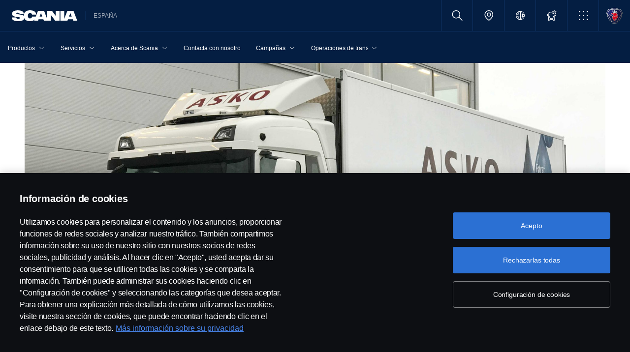

--- FILE ---
content_type: text/html;charset=utf-8
request_url: https://www.scania.com/es/es/home/about-scania/newsroom/news/2020/01_2020/ASKO-scania-hidrogeno.html
body_size: 12396
content:
<!DOCTYPE html>

  <html dir="ltr" lang="es-ES">
    <head>
  <!-- Critical meta tags first - improves initial parsing -->
  <!--<meta http-equiv="X-UA-Compatible" content="IE=edge">-->
  <meta charset="utf-8"/>
  <meta name="viewport" content="width=device-width, initial-scale=1"/>
  <!--<meta http-equiv="content-encoding" content="text/html" />-->


  <!-- Preload critical resources early - improves LCP -->
  <script defer="defer" type="text/javascript" src="/.rum/@adobe/helix-rum-js@%5E2/dist/rum-standalone.js"></script>
<link rel='preload' href='/etc.clientlibs/scania-clientlibs/clientlibs/clientlib-site/resources/fonts/scania-sans/ScaniaSansCY-Regular.woff' as='font' type='font/woff' crossorigin='anonymous'/>
<link rel='preload' href='/etc.clientlibs/scania-clientlibs/clientlibs/clientlib-site/resources/fonts/scania-sans/ScaniaSansCY-Bold.woff' as='font' type='font/woff' crossorigin='anonymous'/>
<link rel='preload' href='/etc.clientlibs/scania-clientlibs/clientlibs/clientlib-site/resources/fonts/scania-sans/ScaniaSansCYHeadline-Regular.woff' as='font' type='font/woff' crossorigin='anonymous'/>
<link rel='preload' href='/etc.clientlibs/scania-clientlibs/clientlibs/clientlib-site/resources/fonts/scania-sans/ScaniaSansCYHeadline-Bold.woff' as='font' type='font/woff' crossorigin='anonymous'/>
<link rel='preload' href='/etc.clientlibs/scania-clientlibs/clientlibs/clientlib-site/resources/fonts/scania-sans/ScaniaSansCYSemiCondensed-Regular.woff' as='font' type='font/woff' crossorigin='anonymous'/>
<link rel='preload' href='/etc.clientlibs/scania-clientlibs/clientlibs/clientlib-site/resources/fonts/scania-sans/ScaniaSansCYSemiCondensed-Bold.woff' as='font' type='font/woff' crossorigin='anonymous'/>
<link rel='preload' href='/etc.clientlibs/scania-clientlibs/clientlibs/clientlib-site/resources/fonts/scania-sans/ScaniaSansCYSemiCondensed-Italic.woff' as='font' type='font/woff' crossorigin='anonymous'/>
<link rel='preload' href='/etc.clientlibs/scania-clientlibs/clientlibs/clientlib-site/resources/fonts/scania-sans/ScaniaSansCYCondensed-Regular.woff' as='font' type='font/woff' crossorigin='anonymous'/>
<link rel='preload' href='/etc.clientlibs/scania-clientlibs/clientlibs/clientlib-site/resources/fonts/scania-sans/ScaniaSansCYCondensed-Bold.woff' as='font' type='font/woff' crossorigin='anonymous'/>
<link rel='preload' href='/etc.clientlibs/scania-clientlibs/clientlibs/clientlib-site/resources/fonts/scania-sans/ScaniaSansCYCondensed-Italic.woff' as='font' type='font/woff' crossorigin='anonymous'/>
<link rel='prefetch' href='/etc.clientlibs/scania-clientlibs/clientlibs/clientlib-site/resources/fonts/icomoon/icomoon.ttf?7i1tjf' as='font' type='font/ttf' crossorigin="anonymous"/>
  

  <!-- Models initialization -->
  
  
  

   <!-- Title and critical meta - improves SEO parsing -->
  <title>El mayorista noruego ASKO incorpora a su flota camiones Scania de hidrógeno en condiciones reales de trabajo | Scania España</title>
  <meta name="description" content="El mayorista noruego ASKO incorpora a su flota camiones Scania de hidrógeno en condiciones reales de trabajo"/>
  <meta name="keywords" content="Noticias"/>
  <meta name="format-detection" content="telephone=no"/>

  <!-- Consolidated robots meta - reduces DOM nodes -->
  
  
    <meta name="robots" content="index, follow"/>
  

  <!-- OpenGraph tags grouped - improves social media parsing -->
  <meta property="og:type" content="website"/>
  <meta property="og:image" content="https://www.scania.com/content/dam/www/market/es/notasdeprensa/ASKOScaniahidrogeno.jpg.transform/Rend_1200X630/image.jpg"/>
  <meta property="og:site_name" content="Scania España"/>
  <meta property="og:title" content="El mayorista noruego ASKO incorpora a su flota camiones Scania de hidrógeno en condiciones reales de trabajo | Scania España"/> 
  <meta name="og:url" content="https://www.scania.com/es/es/home/about-scania/newsroom/news/2020/01_2020/ASKO-scania-hidrogeno.html"/>
  <meta property="og:description" content="El mayorista noruego ASKO incorpora a su flota camiones Scania de hidrógeno en condiciones reales de trabajo"/>     
  
  <!-- Canonical and favicon -->
  <link rel="canonical" href="https://www.scania.com/es/es/home/about-scania/newsroom/news/2020/01_2020/ASKO-scania-hidrogeno.html"/>
  
  
  <!-- Additional meta tags -->
  <meta name="date"/>   
  <meta name="copyright" content="&lt;p>© Copyright Scania 2025 All rights reserved. Scania CV AB (publ), SE-151 87 Södertälje, Sweden, Tel: +46-8-55 38 10 00, Fax: +46-8-55 38 10 37.&lt;/p>
"/>
  <meta name="content-language" content="es-ES"/>
  <meta name="google-site-verification" content="ZsKU-Pe5-ZqUsEn-_vsN2P3GsL4ip5p7KmAGsOixsU0"/>
  <meta name="site" content="Scania España"/>
  <meta name="localised_url" content="https://www.scania.com/es/es/home/about-scania/newsroom/news/2020/01_2020/ASKO-scania-hidrogeno.html"/>
  <meta name="scania_title" content="El mayorista noruego ASKO incorpora a su flota camiones Scania de hidrógeno en condiciones reales de trabajo | Scania España"/>
  <meta name="url" content="https://www.scania.com/es/es/home/about-scania/newsroom/news/2020/01_2020/ASKO-scania-hidrogeno.html"/>

  <!-- Load Japan-specific Load Noto Sans JP fonts with preload -->
  
  
  <!-- Async/defer scripts - prevents render blocking -->
  <script src="https://cdn.cookielaw.org/scripttemplates/otSDKStub.js" data-document-language="true" data-domain-script="9d78e14a-5af5-4fc7-8d13-be82ad0bce2f" async>
  </script>
  <script src="https://assets.adobedtm.com/03cc06ac496b/00ac82b30045/launch-c46eb14ecb7a.min.js" async></script>
  <script src="/etc.clientlibs/scania-clientlibs/clientlibs/clientlib-site/resources/favicon/favicons.js" defer></script>

  <script type="text/javascript">
    function OptanonWrapper() {    
      const tagsH2 = document.querySelectorAll('#onetrust-consent-sdk h2');
      for (let i = 0; i < tagsH2.length; i++) { otReplace(tagsH2[i], "ot-h2"); }
      const tagsH3 = document.querySelectorAll('#onetrust-consent-sdk h3');
      for (let i = 0; i < tagsH3.length; i++) { otReplace(tagsH3[i], "ot-h3"); }
      const tagsH4 = document.querySelectorAll('#onetrust-consent-sdk h4');
      for (let i = 0; i < tagsH4.length; i++) { otReplace(tagsH4[i], "ot-h4"); }
      
      function otReplace(tag, otclass) {
        const parent = tag.parentNode;
        const newDiv = document.createElement("div");        
        if (tag.id) { 
        newDiv.id = tag.id; }
        newDiv.className = tag.className;   
        newDiv.innerHTML = tag.innerHTML;    
        newDiv.classList.add(otclass);
        parent.insertBefore(newDiv, tag);
        parent.removeChild(tag);
      }
    }
  </script>
  <!-- /* <div data-sly-use.analytics="com.scania.cms.models.AnalyticsModel" data-sly-unwrap />*/ -->

  <!-- JSON data scripts -->
  <script id="cookie-model-data" type="application/json">{"nocookieMessage":"Este contenido no está disponible si no habilitas nuestras cookies. Por favor habilita las cookies para poder ver este contenido.","boxTitle":"Configuración de cookies","cookiePageLabel":"Enlace a la política de cookies","cookiePageUrl":"/es/es/home/admin/misc/privacy-statement/cookies.html"}</script>
  <script type="application/ld+json">{"@context":"https://schema.org","@type":"Organization","name":"Scania España","url":"https://www.scania.com/es/es/home/about-scania/newsroom/news/2020/01_2020/ASKO-scania-hidrogeno.html","logo":"https://www.scania.com/content/dam/www/market/es/notasdeprensa/ASKOScaniahidrogeno.jpg.transform/Rend_1200X630/image.jpg","description":"¡Bienvenido! Scania es una empresa mundial con ventas de camiones, autobuses y servicios en más de 100 países. Las unidades de producción de Scania se encuentran situadas en Europa, Sudamérica y Asia.","sameAs":["https://www.facebook.com/scania.hispania","https://www.instagram.com/scaniaspain/","https://www.linkedin.com/company/scaniaspain/","https://www.youtube.com/user/ScaniaGroup"],"areaServed":{"@type":"Country","name":"ES"},"address":{"@type":"PostalAddress","streetAddress":"","addressLocality":"","postalCode":"","addressCountry":"ES"},"contactPoint":{"@type":"ContactPoint","telephone":"+46-8-55 38 10 00","contactType":"customer service"},"parentOrganization":{"@type":"Organization","name":"Scania CV AB","url":"https://scania.com"}}</script>
  
  <!-- FAQ Schema Markup -->
  

  
  <!-- 13. Client libraries and custom headers -->
  
    
    

    

    
    
    

  
  


    
    
    
<link rel="stylesheet" href="/etc.clientlibs/scania-clientlibs/clientlibs/clientlib-dependencies.lc-d41d8cd98f00b204e9800998ecf8427e-lc.min.css" type="text/css">
<script src="/etc.clientlibs/clientlibs/granite/jquery.lc-7842899024219bcbdb5e72c946870b79-lc.min.js"></script>
<script src="/etc.clientlibs/clientlibs/granite/utils.lc-e7bf340a353e643d198b25d0c8ccce47-lc.min.js"></script>
<script src="/etc.clientlibs/clientlibs/granite/jquery/granite.lc-543d214c88dfa6f4a3233b630c82d875-lc.min.js"></script>
<script src="/etc.clientlibs/foundation/clientlibs/jquery.lc-dd9b395c741ce2784096e26619e14910-lc.min.js"></script>
<script src="/etc.clientlibs/scania-clientlibs/clientlibs/clientlib-typeahead.lc-8d13023d200fa5b86e1d791a404dbc0b-lc.min.js"></script>
<script src="/etc.clientlibs/scania-clientlibs/clientlibs/clientlib-dependencies.lc-853272edd6ae1f3527b8980145e6e4b6-lc.min.js"></script>



    
    
<link rel="stylesheet" href="/etc.clientlibs/scania-clientlibs/clientlibs/clientlib-base.lc-6f26db1fc095fcedf1259139a5a75e0d-lc.min.css" type="text/css">



    
    
<link rel="stylesheet" href="/etc.clientlibs/scania-core-app/components/structure/page/clientlibs/site.lc-d41d8cd98f00b204e9800998ecf8427e-lc.min.css" type="text/css">



    
    
<script src="/etc.clientlibs/scania-clientlibs/clientlibs/clientlib-hyphenate.lc-452b6a9439ac5ca1f82950c2ca922e27-lc.min.js"></script>
<script src="/etc.clientlibs/scania-clientlibs/clientlibs/clientlib-base.lc-3072c5822948a403774c2a5f9bfd2ef9-lc.min.js"></script>



    
    



  
</head>

    

    <body class="dynamic-page ">
      <script type="text/javascript">
        if (window.document.documentMode) {
          window.location.href =
            "https://www.scania.com/staticpages/outdated-browser/outdated-browser.html";
        }
        window.ScaniaNS = {};

        window.adobeDataLayer = window.adobeDataLayer || [];
        const siteType =
          "market";
        let country =
          "ES";
        const language =
          "ES";
        let pageName;
        const url = "\/content\/www\/es\/es\/home\/about\u002Dscania\/newsroom\/news\/2020\/01_2020\/ASKO\u002Dscania\u002Dhidrogeno";
        const parts = url.split("/home/");

        if (parts.length <= 1) {
          pageName = "home";
        } else {
          const pageNodes = parts[1].replace(/\//g, ":");
          pageName = "home:" + pageNodes;
        }

        if (siteType === "group") {
          country = "group";
        }

        adobeDataLayer.push({
          event: "pageView",
          pageInfo: {
            pageName: pageName,
            market: country.toLowerCase(),
            language: language.toLowerCase(),
            site: "w3",
          },
        });
      </script>
      
        
      
        
          
        
      
        
      
       
      
      
        



        <!-- s-main-content class is used by csssearch to crawl text in the website -->
<div class="scania-core">
    <div class="root responsivegrid">


<div class="aem-Grid aem-Grid--12 aem-Grid--default--12 ">
    
    



    
<link rel="stylesheet" href="/etc.clientlibs/scania-core-app/components/content/boilerplate/header/clientlibs/site.lc-c962415b0dd00c227fb7dbb420febc4b-lc.min.css" type="text/css">




<div class="cmp-structure-header">
  <div class="header-wrapper" id="header-8f12593d23" data-cmp-data-layer='{"header-8f12593d23":{"@type":"scania-core-app/components/content/boilerplate/header"}}'>
    <div class="skip-link button btn-primary">
      <a href="#skip-to-content" class="cmp-button btn btn-primary cq-dd-linkTo" target="_self" title="Skip to main content" data-analytics="{'eventComponent':'Accessibility', 'eventType':'Button', 'eventLabel':'Skip to main content', 'eventExternal': false}">Skip to main content</a>
    </div>
    
      
        
        


    
<link rel="stylesheet" href="/etc.clientlibs/scania-core-app/components/content/teaser/geoip/clientlibs/site.lc-e03429f1720669db8211119772afb333-lc.min.css" type="text/css">





<div class="cmp-geoip hide false" data-geoIPUrl="/content/www/es/es/home/about-scania/newsroom/news/2020/01_2020/ASKO-scania-hidrogeno.countrycode.get.json">
  <div class="show-flexbox">
    <div class="show-flexbox">

      

      <p class="h3" title="Llevame a scania españa">Llevame a scania españa&nbsp;<span id="geoip-country" class="text-info"></span>.</p>

      <button class="button btn-primary js-close-geoip hide-lg" aria-label="Close location suggestion message" data-analytics="{'eventComponent':'Geo Location','eventType':'Icon','eventLabel':'Close'}">
        <i class="icon icon-cross" aria-hidden="true"></i>
      </button>
    </div>

    <div class="show-flexbox">
      <div class="button-group">

        <div class="button  btn-primary">
          <a href="" class="cmp-button btn btn-primary cq-dd-linkTo" target="_self" id="siteUrl" title="Pareces estar ubicado en" data-analytics="{'eventComponent':'Geo Location','eventType':'Button','eventLabel': 'Pareces estar ubicado en'}">Pareces estar ubicado en</a>
        </div>

        

        <button class="button  btn-primary js-close-geoip close-geoip-icon hide-sm hide-xs" aria-label="Close location suggestion message" data-analytics="{'eventComponent':'Geo Location','eventType':'Icon','eventLabel':'Close'}">
          <i class="icon icon-cross" aria-hidden="true"></i>
        </button>

      </div>
    </div>
  </div>

</div>


    
<script src="/etc.clientlibs/scania-core-app/components/content/teaser/geoip/clientlibs/site.lc-6d531d3ab9add39ec2cbba59e8c5e3df-lc.min.js"></script>



      
    

    
    
	
		




<div class="cq-placeholder" data-emptytext="Promotion Banner Component"></div>
	




    
    <header class="cmp-header">
      
      <div class="header-logo-wrapper default">
        
        
          
            
              <div class="menu-toggle-container">
                <button class="menu-toggle" type="button" aria-label="Menu" aria-controls="js-dynamicMenu" aria-expanded="false">
                  <icon class="menu-toggle__inner icon icon-burger"></icon>
                </button>
              </div>
            
          
        

        
        
          <a class="header-wordmark-logo hide-sm hide-xs" href="/es/es/home.html" title="Scania" target="_self" data-analytics="{'eventComponent':'Header','eventType':'Link','eventLabel':'Scania Wordmark Logo','eventExternal':false}">
            <img class="img-wordmark-logo" src="/etc.clientlibs/scania-clientlibs/clientlibs/clientlib-site/resources/logotype/1.0.0/scania_wordmark/scania-wordmark-white.svg" alt="Scania"/>
          </a>

          <span class="dealer-label hide-sm hide-xs">España</span>
        

        
        

        
        
      </div>

      
      
      <div class="header-links-wrapper default">
        <ul class="links-list">
          
            
          

          
            <li class="site-name hide-md hide-lg">
              España
            </li>
          

          
          <!-- Trigger CSSSearch Modal -->
          <li class="search" data-searchurl="/es/es/home/admin/search-results.html" data-clickenterlabel="See all search results (click enter)">
            <a data-bs-toggle="modal" data-bs-target="#cssSearch" href="javascript:void(0);" title="Buscar"><i class="icon icon-search"></i></a>
            


    
<link rel="stylesheet" href="/etc.clientlibs/scania-core-app/components/content/search/searchbox/clientlibs/site.lc-84709a9da32f53d2ca0059e7b503f4c2-lc.min.css" type="text/css">




    
<script src="/etc.clientlibs/scania-core-app/components/content/search/searchbox/clientlibs/site.lc-5da0e5f994256cd059ed66be33882be6-lc.min.js"></script>




<div class="hide" id="searchConfig" data-searchresultsUrl="/es/es/home/admin/search-results.html" data-fullTextUrl="/api/cssquery.json?site=Scania%20España&site_id=b7b4a865be5fa5abb2df3b897344fb5c&language=es" data-cmpResPath="/conf/scania-core-app/settings/wcm/templates/dynamic/structure/jcr:content/root/header/searchbox.model.json" data-searchApiUrl="/api/cssquery.json">
</div>

<!-- Build CSS Searchbox -->
<section class="csssearch-searchbox" id="searchbox-62a8220a36" data-cmp-data-layer='{"searchbox-62a8220a36":{"@type":"cssSearch/components/searchbox"}}'>
  <!-- Modal -->
  <div class="modal fade" id="cssSearch" data-bs-keyboard="false" tabindex="-1" aria-labelledby="cssSearchLabel" aria-hidden="true">
    <div class="modal-dialog modal-xxl">
      <div class="modal-content">
        <div class="modal-header">
          <div class="searchbox">
            <input type="text" id="searchBoxInput" placeholder="" class="typeahead"/>
            <button class="icon-button" data-bs-dismiss="modal" aria-label="Close search">
            <i class="icon icon-close" aria-hidden="true"></i>
            </button>
          </div>
        </div>
        <div class="modal-body hide"></div>
        <div class="modal-footer">
          <button class="btn btn-transparent searchbox__info">
            <i class="icon icon-search"></i>
            <span id="searchInfo"></span>
          </button>
        </div>
      </div>
    </div>
  </div>
  <!-- Modal Ends -->
</section>
          </li>

          
          

          
            
              
                <li class="dealer-locator">
                  <a href="/es/es/home/admin/misc/dealer/contact-locator.html" id="dealerLocatorUrl" data-analytics="{'eventComponent':'Header','eventType':'Link','eventLabel':'Dealer Locator','eventExternal':false}" title="Dealer Locator">
                    <i class="icon icon-location"></i>
                  </a>
                </li>
              
            
          

        
          
            <li class="sales-region hide-sm hide-xs">
              <a href="/group/en/home/admin/misc/sales-region.html" target="_self" class="salesregion__icon" data-analytics="{'eventComponent':'Sales Region','eventType':'Icon','eventLabel':'Sales Region Globe Icon','eventExternal':false}" title="Market selector">
                <i class="icon icon-globe"></i>
              </a>
            </li>
          
        

          
            <li class="configurator hide-sm hide-xs">
              <a href="https://configurator.scania.com/index.aspx?etel_market=5148&etel_language=5419" target="_self" title="Configurator">
                <i class="icon icon-configurator"></i>
              </a>
            </li>
          

          
            
              <li class="more-menu hide-sm hide-xs">
                
<nav class="cmp-moremenu">
    
    <a href="javascript:void(0);" title="MÁS" tabindex="0" role="button" aria-haspopup="menu" aria-expanded="false" data-analytics="{'eventComponent':'Header | More Menu','eventType':'Icon','eventLabel':'More','eventExternal':false}">
        <i class="icon icon-bento" aria-hidden="true"></i><span class="hide-lg">MÁS</span>
        <i class="icon icon-chevron_down hide-lg" aria-hidden="true"></i>
    </a>
    <ul class="moremenu__list hide">
        
            
            
                <li>
                    
                        <a class="moremenu__item-link" href="https://shop.scania.com/" target="_blank" rel="noopener" data-analytics="{'eventComponent':'Header | More Menu','eventType':'Link','eventLabel':'WEBSHOP','eventExternal':false}">
                            <i class="icon icon-arrow_diagonal" aria-hidden="true"></i><span class="moremenu__item-link-label">WEBSHOP</span>

                        </a>
                    
                    
                </li>
            
                <li>
                    
                        <a class="moremenu__item-link" href="https://my.scania.com/home" target="_blank" rel="noopener" data-analytics="{'eventComponent':'Header | More Menu','eventType':'Link','eventLabel':'My Scania','eventExternal':false}">
                            <i class="icon icon-arrow_diagonal" aria-hidden="true"></i><span class="moremenu__item-link-label">My Scania</span>

                        </a>
                    
                    
                </li>
            
        
            
            
                <li>
                    
                    
                        <a class="moremenu__item-link" href="/es/es/home/about-scania/career/available-positions.html" data-analytics="{'eventComponent':'Header | More Menu','eventType':'Link','eventLabel':'TRABAJA CON NOSOTROS','eventExternal':false}">
                            <i class="icon icon-arrow_diagonal" aria-hidden="true"></i><span class="moremenu__item-link-label">TRABAJA CON NOSOTROS</span>

                        </a>
                    
                </li>
            
        
    </ul>
</nav>
              </li>
            
          

          
          
            <li class="header-scania-logo">
              <a href="/es/es/home.html" title="Scania" data-analytics="{'eventComponent':'Header | Mobile','eventType':'Link','eventLabel':'Scania Symbol Logo','eventExternal':false}">
                <img src="/etc.clientlibs/scania-clientlibs/clientlibs/clientlib-site/resources/logotype/1.0.0/scania_symbol/scania-symbol.svg" alt="Scania" class="header-logo"/>
              </a>
            </li>
          

          
          
        </ul>
      </div>

      
    </header>
    
      
        
        


    
<link rel="stylesheet" href="/etc.clientlibs/scania-core-app/components/content/navigation/dynamicmenu/clientlibs/site.lc-1167f67d5fe23338eb9a46e7493b0900-lc.min.css" type="text/css">



<div class="cmp-dynamicmenu">
  <input type="hidden" id="currentPagePath" value="/content/www/es/es/home/about-scania/newsroom/news/2020/01_2020/ASKO-scania-hidrogeno"/>
  <input type="hidden" id="dynamicMenuTimeStamp"/>
  <nav class="dynamicmenu" id="js-dynamicMenu" role="navigation">
    <div class="dynamicmenu__inner">
      <div class="dynamicmenu__search hide-sm hide-xs">
        <ul class="dynamicmenu__list">
          <li class="dynamicmenu__item dynamicmenu__item--scaniasymbol">
            <a href="/es/es/home.html" title="Scania Symbol" data-analytics="{'eventComponent':'Dynamic Menu | Desktop','eventType':'Link','eventLabel':'Scania Symbol Logo','eventExternal':false}">
              <img src="/etc.clientlibs/scania-clientlibs/clientlibs/clientlib-site/resources/logotype/1.0.0/scania_symbol/scania-symbol.svg" alt="Scania Symbol" class="scania-symbol"/>
            </a>
          </li>
        </ul>
      </div>
      <div class="dynamicmenu__main">
      
      </div>

    </div>
    <div class="dynamicmenu__footer hide">

      
        <div class="configurator">
          <a href="https://configurator.scania.com/index.aspx?etel_market=5148&etel_language=5419" target="_self" title="Configurator">
            <i class="icon icon-configurator"></i><span class="hide-lg">Configurator</span>
          </a>
        </div>
      

      
        
          <div class="dynamicmenu__more"></div>
        
      

      
        
      
      
      
        <div class="sales-region">
          <a href="/group/en/home/admin/misc/sales-region.html" target="_self" class="salesregion__icon" data-analytics="{'eventComponent':'Sales Region','eventType':'Icon','eventLabel':'Sales Region Globe Icon','eventExternal':false}" title="Market selector">
            <i class="icon icon-globe"></i><span class="hide-lg">Country Selector</span>
          </a>
        </div>
      
    


    </div>
  </nav>
  
    
<script src="/etc.clientlibs/scania-core-app/components/content/navigation/dynamicmenu/clientlibs/site.lc-20fc36474d030f70a0ba84d2f24d9ec2-lc.min.js"></script>



</div>
      
    

    
    




  
  
  
  


  </div>
  <div id="skip-to-content" tabindex="-1"></div>
</div>

    
<script src="/etc.clientlibs/scania-core-app/components/content/boilerplate/header/clientlibs/site.lc-d42e060c3f37f40e4e05d8422d125ae5-lc.min.js"></script>


<div class="responsivegrid s-main-content m-main-content aem-GridColumn aem-GridColumn--default--12">


<div class="aem-Grid aem-Grid--12 aem-Grid--default--12 ">
    
    <div class="responsivegrid m-full-bleed aem-GridColumn aem-GridColumn--default--12">


<div class="aem-Grid aem-Grid--12 aem-Grid--default--12 ">
    
    <div class="responsivegrid m-w-1500 aem-GridColumn aem-GridColumn--default--12">


<div class="aem-Grid aem-Grid--12 aem-Grid--default--12 ">
    
    <div class="heroimage cmp-image ratio-16x7 aem-GridColumn aem-GridColumn--default--12" role="region">


    
<link rel="stylesheet" href="/etc.clientlibs/scania-core-app/components/content/teaser/heroimage/clientlibs/site.lc-e592f904e0998630428ea25415a9149e-lc.min.css" type="text/css">










  
  

  <div class="cmp-hero no-mobile-media" id="heroimage-24e734aeed" data-cmp-data-layer='{"heroimage-24e734aeed":{"@type":"scania-core-app/components/content/teaser/heroimage"}}'>

    

    
      <picture class="cmp-image">
        

        <source media="(min-width: 992px)" srcset="/content/www/es/es/home/about-scania/newsroom/news/2020/01_2020/ASKO-scania-hidrogeno/_jcr_content/root/responsivegrid/responsivegrid/responsivegrid/heroimage.coreimg.85.480.jpeg/1632034357218/askoscaniahidrogeno.jpeg 480w,/content/www/es/es/home/about-scania/newsroom/news/2020/01_2020/ASKO-scania-hidrogeno/_jcr_content/root/responsivegrid/responsivegrid/responsivegrid/heroimage.coreimg.85.600.jpeg/1632034357218/askoscaniahidrogeno.jpeg 600w,/content/www/es/es/home/about-scania/newsroom/news/2020/01_2020/ASKO-scania-hidrogeno/_jcr_content/root/responsivegrid/responsivegrid/responsivegrid/heroimage.coreimg.85.768.jpeg/1632034357218/askoscaniahidrogeno.jpeg 768w,/content/www/es/es/home/about-scania/newsroom/news/2020/01_2020/ASKO-scania-hidrogeno/_jcr_content/root/responsivegrid/responsivegrid/responsivegrid/heroimage.coreimg.85.992.jpeg/1632034357218/askoscaniahidrogeno.jpeg 992w,/content/www/es/es/home/about-scania/newsroom/news/2020/01_2020/ASKO-scania-hidrogeno/_jcr_content/root/responsivegrid/responsivegrid/responsivegrid/heroimage.coreimg.85.1200.jpeg/1632034357218/askoscaniahidrogeno.jpeg 1200w,/content/www/es/es/home/about-scania/newsroom/news/2020/01_2020/ASKO-scania-hidrogeno/_jcr_content/root/responsivegrid/responsivegrid/responsivegrid/heroimage.coreimg.85.1920.jpeg/1632034357218/askoscaniahidrogeno.jpeg 1920w" sizes="100vw"/>

        <img class="cmp-image__image" src="/content/www/es/es/home/about-scania/newsroom/news/2020/01_2020/ASKO-scania-hidrogeno/_jcr_content/root/responsivegrid/responsivegrid/responsivegrid/heroimage.coreimg.jpeg/1632034357218/askoscaniahidrogeno.jpeg" sizes="100vw" loading="eager" decoding="async" fetchpriority="high" srcset="/content/www/es/es/home/about-scania/newsroom/news/2020/01_2020/ASKO-scania-hidrogeno/_jcr_content/root/responsivegrid/responsivegrid/responsivegrid/heroimage.coreimg.85.480.jpeg/1632034357218/askoscaniahidrogeno.jpeg 480w,/content/www/es/es/home/about-scania/newsroom/news/2020/01_2020/ASKO-scania-hidrogeno/_jcr_content/root/responsivegrid/responsivegrid/responsivegrid/heroimage.coreimg.85.600.jpeg/1632034357218/askoscaniahidrogeno.jpeg 600w,/content/www/es/es/home/about-scania/newsroom/news/2020/01_2020/ASKO-scania-hidrogeno/_jcr_content/root/responsivegrid/responsivegrid/responsivegrid/heroimage.coreimg.85.768.jpeg/1632034357218/askoscaniahidrogeno.jpeg 768w,/content/www/es/es/home/about-scania/newsroom/news/2020/01_2020/ASKO-scania-hidrogeno/_jcr_content/root/responsivegrid/responsivegrid/responsivegrid/heroimage.coreimg.85.992.jpeg/1632034357218/askoscaniahidrogeno.jpeg 992w,/content/www/es/es/home/about-scania/newsroom/news/2020/01_2020/ASKO-scania-hidrogeno/_jcr_content/root/responsivegrid/responsivegrid/responsivegrid/heroimage.coreimg.85.1200.jpeg/1632034357218/askoscaniahidrogeno.jpeg 1200w,/content/www/es/es/home/about-scania/newsroom/news/2020/01_2020/ASKO-scania-hidrogeno/_jcr_content/root/responsivegrid/responsivegrid/responsivegrid/heroimage.coreimg.85.1920.jpeg/1632034357218/askoscaniahidrogeno.jpeg 1920w"/>
      </picture>
  


      <div class="overlay "></div>
    
  </div>

  

  
    


<div class="aem-Grid aem-Grid--12 aem-Grid--default--12 ">
    
    
    
</div>

    

  
    
<script src="/etc.clientlibs/scania-core-app/components/content/teaser/heroimage/clientlibs/site.lc-060278a0f4ed76f1eae1cfde0cc8fffb-lc.min.js"></script>



  
    
    

  
</div>

    
</div>
</div>

    
</div>
</div>
<div class="responsivegrid m-full-bleed aem-GridColumn aem-GridColumn--default--12">


<div class="aem-Grid aem-Grid--12 aem-Grid--default--12 ">
    
    <div class="responsivegrid m-w-1500 aem-GridColumn aem-GridColumn--default--12">


<div class="aem-Grid aem-Grid--12 aem-Grid--default--12 ">
    
    <div class="responsivegrid m-full-bleed aem-GridColumn--default--none aem-GridColumn--default--9 aem-GridColumn aem-GridColumn--offset--default--0">


<div class="aem-Grid aem-Grid--9 aem-Grid--default--9 ">
    
    <div class="space spacer-32px aem-GridColumn--default--9 aem-GridColumn"></div>
<div class="space spacer-32px aem-GridColumn--default--9 aem-GridColumn"></div>
<div class="space spacer-8px aem-GridColumn--default--9 aem-GridColumn"></div>
<div class="responsivegrid m-big-spacer m-gutter aem-GridColumn--default--9 aem-GridColumn">


<div class="aem-Grid aem-Grid--9 aem-Grid--default--9 ">
    
    <div class="title text-blue text-left article-headers scania-sans-headline-bold aem-GridColumn--default--9 aem-GridColumn">




    
<link rel="stylesheet" href="/etc.clientlibs/scania-core-app/components/content/content/title/clientlibs/site.lc-2abdc9f6ec3baa894c6af4ac9ffbd561-lc.min.css" type="text/css">
<link rel="stylesheet" href="/etc.clientlibs/scania-core-app/components/content/content/cf-renderer/clientlibs/site.lc-2abdc9f6ec3baa894c6af4ac9ffbd561-lc.min.css" type="text/css">






<div class="cmp-title" id="title-a9987497d8" data-cmp-data-layer='{"title-a9987497d8":{"@type":"scania-core-app/components/content/content/title"}}'>

  
    <h1 class="cmp-title__text" title="El mayorista noruego ASKO incorpora a su flota camiones Scania de hidrógeno en condiciones reales de trabajo">El mayorista noruego ASKO incorpora a su flota camiones Scania de hidrógeno en condiciones reales de trabajo</h1>
  

  

</div>


    
</div>
<div class="space spacer-32px aem-GridColumn--default--9 aem-GridColumn"></div>
<div class="text text-small text-bold aem-GridColumn--default--9 aem-GridColumn">
<div data-cmp-data-layer="{&#34;text-72df3de258&#34;:{&#34;@type&#34;:&#34;scania-core-app/components/content/content/text&#34;,&#34;repo:modifyDate&#34;:&#34;2021-09-19T06:52:55Z&#34;,&#34;xdm:text&#34;:&#34;&lt;p>27 DE ENERO DE 2020&lt;/p>\r\n&#34;}}" id="text-72df3de258" class="cmp-text">
    <p>27 DE ENERO DE 2020</p>

</div>

    

</div>
<div class="space spacer-24px aem-GridColumn--default--9 aem-GridColumn"></div>
<div class="text text-large aem-GridColumn--default--9 aem-GridColumn">
<div data-cmp-data-layer="{&#34;text-9749296334&#34;:{&#34;@type&#34;:&#34;scania-core-app/components/content/content/text&#34;,&#34;repo:modifyDate&#34;:&#34;2021-09-19T06:53:12Z&#34;,&#34;xdm:text&#34;:&#34;&lt;p>&lt;b>ASKO y Scania celebran la puesta en marcha de cuatro camiones de hidrógeno con transmisión eléctrica y la apertura de la estación de hidrógeno de ASKO en Trondheim, Noruega.&lt;/b>&lt;/p>\r\n&#34;}}" id="text-9749296334" class="cmp-text">
    <p><b>ASKO y Scania celebran la puesta en marcha de cuatro camiones de hidrógeno con transmisión eléctrica y la apertura de la estación de hidrógeno de ASKO en Trondheim, Noruega.</b></p>

</div>

    

</div>
<div class="space spacer-32px aem-GridColumn--default--9 aem-GridColumn"></div>
<div class="text aem-GridColumn--default--9 aem-GridColumn">
<div data-cmp-data-layer="{&#34;text-ae300efe5f&#34;:{&#34;@type&#34;:&#34;scania-core-app/components/content/content/text&#34;,&#34;repo:modifyDate&#34;:&#34;2021-09-19T06:53:38Z&#34;,&#34;xdm:text&#34;:&#34;&lt;p>No existe ninguna fórmula universal en lo que se refiere a la electrificación de vehículos pesados comerciales. Una de las tecnologías que ha explorado Scania con su cliente ASKO es la de camiones eléctricos propulsados con pila de combustible. Este proyecto pasa ahora a la siguiente fase al poner cuatro camiones en operación real en el que es el primer proyecto piloto de este tipo. Este proyecto será la base para un futuro aprendizaje y desarrollo para ambas empresas.&lt;/p>\r\n&lt;p>&amp;nbsp;&lt;/p>\r\n&lt;p>“Scania continúa trabajando con tecnología pionera que fomenta el paso a un transporte sin combustibles fósiles. Una parte importante de esto se realiza en conjunto con uno de nuestros socios más vanguardistas, como ASKO, en un desarrollo cercano al cliente”, dice Karin Rådström, Responsable de Ventas y Marketing de Scania.&lt;/p>\r\n&lt;p>&amp;nbsp;&lt;/p>\r\n&lt;p>Scania trabaja con su hoja de ruta de electrificación de la misma manera que con la tecnología de motores de combustión y biocombustibles; un enfoque polifacético con una amplia gama de soluciones. La empresa ha investigado y desarrollado diferentes tipos de tecnologías en vehículos eléctricos híbridos alimentados por biocombustible, y otros totalmente eléctricos. El autobús eléctrico con batería de Scania fue lanzado en 2019 y también trabajamos con vehículos eléctricos que pueden cargarse a través de carreteras electrificadas o a través de baterías propulsadas por hidrógeno como es el caso de ASKO.&lt;/p>\r\n&lt;p>&amp;nbsp;&lt;/p>\r\n&lt;p>“El hidrógeno es una opción interesante para el transporte electrificado de larga distancia y los primeros ensayos muestran que esta tecnología funciona también bien en climas más fríos. Continuaremos analizando de cerca la prestación de estos camiones. Me gustaría también elogiar a ASKO por dar un paso al frente con valentía para garantizar un suministro de hidrógeno procedente de fuentes renovables e infraestructuras de repostaje.&lt;/p>\r\n&lt;p> La compañía es un referente que se comprometió realmente en impulsar el cambio hacia el transporte sostenible”, dice Rådström.&lt;/p>\r\n&lt;p>Como siempre, el trabajo de Scania se basa en un enfoque modular. En los cuatro camiones utilizados en las operaciones de ASKO, el motor de combustión interna en el sistema de propulsión se sustituyó por un motor eléctrico, alimentado con electricidad procedente de pilas de combustible alimentadas con hidrógeno. El resto del sistema de propulsión está compuesto por los mismos componentes estándar usados en los camiones y autobuses híbridos que ya comercializa Scania.&lt;br>\r\n&lt;/p>\r\n&#34;}}" id="text-ae300efe5f" class="cmp-text">
    <p>No existe ninguna fórmula universal en lo que se refiere a la electrificación de vehículos pesados comerciales. Una de las tecnologías que ha explorado Scania con su cliente ASKO es la de camiones eléctricos propulsados con pila de combustible. Este proyecto pasa ahora a la siguiente fase al poner cuatro camiones en operación real en el que es el primer proyecto piloto de este tipo. Este proyecto será la base para un futuro aprendizaje y desarrollo para ambas empresas.</p>
<p> </p>
<p>“Scania continúa trabajando con tecnología pionera que fomenta el paso a un transporte sin combustibles fósiles. Una parte importante de esto se realiza en conjunto con uno de nuestros socios más vanguardistas, como ASKO, en un desarrollo cercano al cliente”, dice Karin Rådström, Responsable de Ventas y Marketing de Scania.</p>
<p> </p>
<p>Scania trabaja con su hoja de ruta de electrificación de la misma manera que con la tecnología de motores de combustión y biocombustibles; un enfoque polifacético con una amplia gama de soluciones. La empresa ha investigado y desarrollado diferentes tipos de tecnologías en vehículos eléctricos híbridos alimentados por biocombustible, y otros totalmente eléctricos. El autobús eléctrico con batería de Scania fue lanzado en 2019 y también trabajamos con vehículos eléctricos que pueden cargarse a través de carreteras electrificadas o a través de baterías propulsadas por hidrógeno como es el caso de ASKO.</p>
<p> </p>
<p>“El hidrógeno es una opción interesante para el transporte electrificado de larga distancia y los primeros ensayos muestran que esta tecnología funciona también bien en climas más fríos. Continuaremos analizando de cerca la prestación de estos camiones. Me gustaría también elogiar a ASKO por dar un paso al frente con valentía para garantizar un suministro de hidrógeno procedente de fuentes renovables e infraestructuras de repostaje.</p>
<p> La compañía es un referente que se comprometió realmente en impulsar el cambio hacia el transporte sostenible”, dice Rådström.</p>
<p>Como siempre, el trabajo de Scania se basa en un enfoque modular. En los cuatro camiones utilizados en las operaciones de ASKO, el motor de combustión interna en el sistema de propulsión se sustituyó por un motor eléctrico, alimentado con electricidad procedente de pilas de combustible alimentadas con hidrógeno. El resto del sistema de propulsión está compuesto por los mismos componentes estándar usados en los camiones y autobuses híbridos que ya comercializa Scania.<br />
</p>

</div>

    

</div>
<div class="space spacer-32px aem-GridColumn--default--9 aem-GridColumn"></div>
<div class="responsivegrid m-full-bleed aem-GridColumn--default--9 aem-GridColumn">


<div class="aem-Grid aem-Grid--12 aem-Grid--default--12 ">
    
    <div class="ghost aem-GridColumn aem-GridColumn--default--12">

</div>
<div class="space spacer-24px aem-GridColumn aem-GridColumn--default--12"></div>
<div class="ghost aem-GridColumn aem-GridColumn--default--12">

</div>

    
</div>
</div>
<div class="space spacer-32px aem-GridColumn--default--9 aem-GridColumn"></div>
<div class="ghost aem-GridColumn--default--9 aem-GridColumn">

</div>
<div class="space spacer-32px aem-GridColumn--default--9 aem-GridColumn"></div>

    
</div>
</div>
<div class="responsivegrid m-full-bleed aem-GridColumn--default--9 aem-GridColumn">


<div class="aem-Grid aem-Grid--9 aem-Grid--default--9 ">
    
    <div class="responsivegrid m-not-full-bleed m-big-spacer aem-GridColumn--default--9 aem-GridColumn">


<div class="aem-Grid aem-Grid--12 aem-Grid--default--12 ">
    
    <div class="responsivegrid m-full-bleed aem-GridColumn aem-GridColumn--default--12">


<div class="aem-Grid aem-Grid--12 aem-Grid--default--12 ">
    
    <div class="ghost aem-GridColumn aem-GridColumn--default--12">

</div>
<div class="space spacer-24px aem-GridColumn aem-GridColumn--default--12"></div>
<div class="ghost aem-GridColumn aem-GridColumn--default--12">

</div>

    
</div>
</div>
<div class="space spacer-60px aem-GridColumn aem-GridColumn--default--12"></div>
<div class="button btn-primary aem-GridColumn aem-GridColumn--default--12">
  
    <a class="cmp-button btn btn-primary cq-dd-linkTo " href="/es/es/home/about-scania/newsroom/news/2021.html" role="button" title="Más noticias" aria-label="Más noticias" data-analytics="{'eventComponent':'Button','eventType':'Button','eventLabel':'Más noticias'}">Más noticias</a>
  
  
</div>

    
</div>
</div>
<div class="space spacer-60px aem-GridColumn--default--9 aem-GridColumn"></div>

    
</div>
</div>

    
</div>
</div>
<div class="responsivegrid m-full-bleed aem-GridColumn--default--none aem-GridColumn aem-GridColumn--default--3 aem-GridColumn--offset--default--0">


<div class="aem-Grid aem-Grid--3 aem-Grid--default--3 ">
    
    <div class="space spacer-32px aem-GridColumn aem-GridColumn--default--3"></div>
<div class="scania-list m-list-teaser article ratio-16-by-9 text-center m-vertical-align-bottom list-date list-image aem-GridColumn aem-GridColumn--default--3">



    
<link rel="stylesheet" href="/etc.clientlibs/scania-core-app/components/content/teaser/list/clientlibs.lc-3d197b0507d70017bf82a260b4b8a8d4-lc.min.css" type="text/css">





<div x-cq-linkchecker="valid" class="cmp-list children" data-tags="taxonomy:news" id="list-9f1bbe58c3" role="list" data-cmp-data-layer='{"list-9f1bbe58c3":{"@type":"scania-core-app/components/content/teaser/list"}}'>
  <div data-list-type="children" class="cmp-list__item list-children" role="listitem">
  
  <article class="cmp-list__item-wrapper" data-url="/es/es/home/about-scania/newsroom/news/2021/10.html">    
    <a class="cmp-list__item-link" href="/es/es/home/about-scania/newsroom/news/2021/10.html" title="10" data-analytics="{'eventComponent':'List','eventType':'Link','eventLabel':'10','eventExternal':false}">
      <div class="cmp-list__content">
        <span class="image-wrapper">
          
          
            <!-- Other templates: Original logic -->
            
          
        </span>
        <span class="text-wrapper">
          <h4 class="cmp-list__item-title">10</h4>
          <span class="cmp-list__item-date">
            

            
              
            
          </span>
          
          <span class="link">
            <span class="icon icon-arrow_right" aria-hidden="true"></span>
          </span>
        </span>
      </div>
    </a>
  </article>
</div>
  
  
  

  <div data-list-type="children" class="cmp-list__item list-children" role="listitem">
  
  <article class="cmp-list__item-wrapper" data-url="/es/es/home/about-scania/newsroom/news/2021/11.html">    
    <a class="cmp-list__item-link" href="/es/es/home/about-scania/newsroom/news/2021/11.html" title="11" data-analytics="{'eventComponent':'List','eventType':'Link','eventLabel':'11','eventExternal':false}">
      <div class="cmp-list__content">
        <span class="image-wrapper">
          
          
            <!-- Other templates: Original logic -->
            
          
        </span>
        <span class="text-wrapper">
          <h4 class="cmp-list__item-title">11</h4>
          <span class="cmp-list__item-date">
            

            
              
            
          </span>
          
          <span class="link">
            <span class="icon icon-arrow_right" aria-hidden="true"></span>
          </span>
        </span>
      </div>
    </a>
  </article>
</div>
  
  
  

  <div data-list-type="children" class="cmp-list__item list-children" role="listitem">
  
  <article class="cmp-list__item-wrapper" data-url="/es/es/home/about-scania/newsroom/news/2021/12.html">    
    <a class="cmp-list__item-link" href="/es/es/home/about-scania/newsroom/news/2021/12.html" title="12" data-analytics="{'eventComponent':'List','eventType':'Link','eventLabel':'12','eventExternal':false}">
      <div class="cmp-list__content">
        <span class="image-wrapper">
          
          
            <!-- Other templates: Original logic -->
            
          
        </span>
        <span class="text-wrapper">
          <h4 class="cmp-list__item-title">12</h4>
          <span class="cmp-list__item-date">
            

            
              
            
          </span>
          
          <span class="link">
            <span class="icon icon-arrow_right" aria-hidden="true"></span>
          </span>
        </span>
      </div>
    </a>
  </article>
</div>
  
  
  

  <div data-list-type="children" class="cmp-list__item list-children" role="listitem">
  
  <article class="cmp-list__item-wrapper" data-url="/es/es/home/about-scania/newsroom/news/2021/scania-makes-further-investment-in-northvolt.html">    
    <a class="cmp-list__item-link" href="/es/es/home/about-scania/newsroom/news/2021/scania-makes-further-investment-in-northvolt.html" title="Scania invierte más en Northvolt" data-analytics="{'eventComponent':'List','eventType':'Link','eventLabel':'Scania invierte más en Northvolt','eventExternal':false}">
      <div class="cmp-list__content">
        <span class="image-wrapper">
          
          
            <!-- Other templates: Original logic -->
            <span data-cmp-is="image" data-cmp-lazy="TRUE" data-cmp-src="/content/www/es/es/home/about-scania/newsroom/news/2021/scania-makes-further-investment-in-northvolt/_jcr_content/image.img.90.{width}.jpeg" data-cmp-widths="360,480,600,768,992,1200,1920" data-asset="/content/dam/www/market/master/about-scania/newsroom/news/news/20091-006_16-7.jpg" x-cq-linkchecker="valid" class="cmp-image" itemscope itemtype="http://schema.org/ImageObject" data-cmp-data-layer='{"":{"@type":"scania-core-app/components/content/content/image"}}'>
              <meta itemprop="copyrightNotice" content="Scania CV AB"/>
              <meta itemprop="creator" content="Dan Boman 2020"/>
              <meta itemprop="name" content="Scania invierte más en Northvolt"/>
              <meta itemprop="caption" content="Scania invierte más en Northvolt"/>
              <img src="[data-uri]" loading="lazy" class="cmp-image__image" itemprop="contentUrl" content="/content/dam/www/market/master/about-scania/newsroom/news/news/20091-006_16-7.jpg" data-cmp-hook-image="image" alt/>
            </span>
          
        </span>
        <span class="text-wrapper">
          <h4 class="cmp-list__item-title">Scania invierte más en Northvolt</h4>
          <span class="cmp-list__item-date">
            

            
              15 oct 2021
            
          </span>
          
          <span class="link">
            <span class="icon icon-arrow_right" aria-hidden="true"></span>
          </span>
        </span>
      </div>
    </a>
  </article>
</div>
  
  
  

  <div data-list-type="children" class="cmp-list__item list-children" role="listitem">
  
  <article class="cmp-list__item-wrapper" data-url="/es/es/home/about-scania/newsroom/news/2021/scania-invests-in-battery-assembly-plant.html">    
    <a class="cmp-list__item-link" href="/es/es/home/about-scania/newsroom/news/2021/scania-invests-in-battery-assembly-plant.html" title="Scania invierte en una fábrica de montaje de baterías" data-analytics="{'eventComponent':'List','eventType':'Link','eventLabel':'Scania invierte en una fábrica de montaje de baterías','eventExternal':false}">
      <div class="cmp-list__content">
        <span class="image-wrapper">
          
          
            <!-- Other templates: Original logic -->
            <span data-cmp-is="image" data-cmp-lazy="TRUE" data-cmp-src="/content/www/es/es/home/about-scania/newsroom/news/2021/scania-invests-in-battery-assembly-plant/_jcr_content/image.img.90.{width}.jpeg" data-cmp-widths="360,480,600,768,992,1200,1920" data-asset="/content/dam/www/market/master/about-scania/newsroom/news/news/battery-assembly.jpg" x-cq-linkchecker="valid" class="cmp-image" itemscope itemtype="http://schema.org/ImageObject" data-cmp-data-layer='{"":{"@type":"scania-core-app/components/content/content/image"}}'>
              <meta itemprop="copyrightNotice" content="Scania CV AB"/>
              <meta itemprop="creator" content="Dan Boman 2020"/>
              <meta itemprop="name" content="Scania invierte en una fábrica de montaje de baterías"/>
              <meta itemprop="caption" content="Scania invierte en una fábrica de montaje de baterías"/>
              <img src="[data-uri]" loading="lazy" class="cmp-image__image" itemprop="contentUrl" content="/content/dam/www/market/master/about-scania/newsroom/news/news/battery-assembly.jpg" data-cmp-hook-image="image" alt/>
            </span>
          
        </span>
        <span class="text-wrapper">
          <h4 class="cmp-list__item-title">Scania invierte en una fábrica de montaje de baterías</h4>
          <span class="cmp-list__item-date">
            

            
              15 oct 2021
            
          </span>
          
          <span class="link">
            <span class="icon icon-arrow_right" aria-hidden="true"></span>
          </span>
        </span>
      </div>
    </a>
  </article>
</div>
  
  
  
</div>


    



    
<script src="/etc.clientlibs/scania-core-app/components/content/teaser/list/clientlibs.lc-66098655179b15029bd5db828a9f1b38-lc.min.js"></script>



<script>
    $(document).ready(function() {
        scaniaList.init();
    });
</script>
</div>

    
</div>
</div>

    
</div>
</div>

    
</div>
</div>

    
</div>
</div>



<div class="cmp cmp-structure-footer">

      
    
    
    
<link rel="stylesheet" href="/etc.clientlibs/scania-core-app/components/content/boilerplate/footer/clientlibs/site.lc-dba532025056b4b6ffddc822cfaad8b8-lc.min.css" type="text/css">
<link rel="stylesheet" href="/etc.clientlibs/scania-core-app/components/content/boilerplate/extendedfooter/clientlibs/site.lc-aa8d563e32505be5320b76001e045a90-lc.min.css" type="text/css">



    
  <footer id="footer-9b53509cca" data-cmp-data-layer='{"footer-9b53509cca":{"@type":"scania-core-app/components/content/boilerplate/footer"}}'>
    
      





    




    




    




<div class="extendedfooter" id="extendedfooter-13a6b23a92" data-cmp-data-layer='{"extendedfooter-13a6b23a92":{"@type":"scania-core-app/components/content/boilerplate/extendedfooter"}}'>
    
        
        <ul class="extendedfooter_links-list">
            
                <li class="links" data-analytics="{'eventComponent':'Extended Footer','eventType':'Accordion','eventLabel':'Productos'}">
                    <span class="links-header">
                        <span class="links-title">Productos</span>
                        <i class="js-extendedfooter-accordion icon icon-chevron_down toggle-down" aria-hidden="true"></i>
                    </span>
                    <ul class="sublinks hide-sm hide-xs">
                        
                            <li><a href="/es/es/home/products/trucks.html" title="Camiones" data-analytics="{'eventComponent':'Extended Footer','eventType':'Link','eventLabel':'Camiones'}">Camiones</a>
                            </li>
                        
                            <li><a href="/es/es/home/products/buses-and-coaches.html" title="Autobuses y Autocares" data-analytics="{'eventComponent':'Extended Footer','eventType':'Link','eventLabel':'Autobuses y Autocares'}">Autobuses y Autocares</a>
                            </li>
                        
                            <li><a href="/es/es/home/products/buses-and-coaches.html" title="Soluciones Generales de Energía" data-analytics="{'eventComponent':'Extended Footer','eventType':'Link','eventLabel':'Soluciones Generales de Energía'}">Soluciones Generales de Energía</a>
                            </li>
                        
                            <li><a href="/es/es/home/products/attributes.html" title="Atributos" data-analytics="{'eventComponent':'Extended Footer','eventType':'Link','eventLabel':'Atributos'}">Atributos</a>
                            </li>
                        
                    </ul>
                </li>
            
                <li class="links" data-analytics="{'eventComponent':'Extended Footer','eventType':'Accordion','eventLabel':'Services'}">
                    <span class="links-header">
                        <span class="links-title">Services</span>
                        <i class="js-extendedfooter-accordion icon icon-chevron_down toggle-down" aria-hidden="true"></i>
                    </span>
                    <ul class="sublinks hide-sm hide-xs">
                        
                            <li><a href="/es/es/home/services/services-360.html" title="Reparación y mantenimiento" data-analytics="{'eventComponent':'Extended Footer','eventType':'Link','eventLabel':'Reparación y mantenimiento'}">Reparación y mantenimiento</a>
                            </li>
                        
                            <li><a href="/es/es/home/services/digital-services.html" title="Servicios de datos conectados" data-analytics="{'eventComponent':'Extended Footer','eventType':'Link','eventLabel':'Servicios de datos conectados'}">Servicios de datos conectados</a>
                            </li>
                        
                            <li><a href="/es/es/home/services/finance-and-insurance.html" title="Scania Finance" data-analytics="{'eventComponent':'Extended Footer','eventType':'Link','eventLabel':'Scania Finance'}">Scania Finance</a>
                            </li>
                        
                            <li><a href="/es/es/home/services/finance-and-insurance/insurance.html" title="Seguros" data-analytics="{'eventComponent':'Extended Footer','eventType':'Link','eventLabel':'Seguros'}">Seguros</a>
                            </li>
                        
                    </ul>
                </li>
            
                <li class="links" data-analytics="{'eventComponent':'Extended Footer','eventType':'Accordion','eventLabel':'Sobre Scania'}">
                    <span class="links-header">
                        <span class="links-title">Sobre Scania</span>
                        <i class="js-extendedfooter-accordion icon icon-chevron_down toggle-down" aria-hidden="true"></i>
                    </span>
                    <ul class="sublinks hide-sm hide-xs">
                        
                            <li><a href="/es/es/home/about-scania/career/available-positions.html" title="Vacantes disponibles" data-analytics="{'eventComponent':'Extended Footer','eventType':'Link','eventLabel':'Vacantes disponibles'}">Vacantes disponibles</a>
                            </li>
                        
                            <li><a href="/es/es/home/about-scania/newsroom/news.html" title="Noticias" data-analytics="{'eventComponent':'Extended Footer','eventType':'Link','eventLabel':'Noticias'}">Noticias</a>
                            </li>
                        
                            <li><a href="/es/es/home/about-scania/sustainability.html" title="Sostenibilidad Scania" data-analytics="{'eventComponent':'Extended Footer','eventType':'Link','eventLabel':'Sostenibilidad Scania'}">Sostenibilidad Scania</a>
                            </li>
                        
                            <li><a href="https://shop.scania.com/" title="Scania Webshop" data-analytics="{'eventComponent':'Extended Footer','eventType':'Link','eventLabel':'Scania Webshop'}">Scania Webshop</a>
                            </li>
                        
                    </ul>
                </li>
            
                
            
                
            
                
            
        </ul>

        
        <div class="extendedfooter_region-container">
            <span class="extendedfooter_region">
                
                    <span class="extendedfooter_region-label">
                        Scania in Your Region:
                        
                    </span>
                    <span class="extendedfooter_country-label">España</span>
                
            </span>
            <span class="extendedfooter_scroll-top" data-analytics="{'eventComponent':'Extended Footer','eventType':'Scroll To Top','eventLabel':'Scroll To Top'}">
                <i class="icon icon-arrow_up" title="Scroll To Top"></i>
            </span>
        </div>

    
</div>
    

    
    <div class="footer">
      <div class="footer__all-links-container">
        <div class="footer__main-links-container">
          <ul class="footer__main-links">
            <li>
              <a href="/es/es/home/admin/misc/legal.html" title="Aviso Legal" data-analytics="{'eventComponent':'Footer','eventType':'Link','eventLabel':'Aviso Legal'}">
                Aviso Legal
              </a>
            </li>
          
            <li>
              <a href="/es/es/home/admin/misc/privacy-statement.html" title="Declaración de Privacidad" data-analytics="{'eventComponent':'Footer','eventType':'Link','eventLabel':'Declaración de Privacidad'}">
                Declaración de Privacidad
              </a>
            </li>
          
            <li>
              <a href="/es/es/home/admin/misc/privacy-statement/cookies.html" title="Cookies" data-analytics="{'eventComponent':'Footer','eventType':'Link','eventLabel':'Cookies'}">
                Cookies
              </a>
            </li>
          
            <li>
              <a href="/es/es/home/contact-us.html" title="Contacta con nosotros" data-analytics="{'eventComponent':'Footer','eventType':'Link','eventLabel':'Contacta con nosotros'}">
                Contacta con nosotros
              </a>
            </li>
          
            <li>
              <a href="/es/es/home/admin/misc/whistleblowing.html" title="Whistleblowing" data-analytics="{'eventComponent':'Footer','eventType':'Link','eventLabel':'Whistleblowing'}">
                Whistleblowing
              </a>
            </li>
          </ul>
          <div>
            <a class="cookie-settings-link uppercase-link js-cookie-box-title" tabindex="0" data-analytics="{'eventComponent':'Cookie Settings','eventType':'Link','eventLabel':'Cookie Settings','eventExternal':false}" title="">
              [Cookie Settings]
            </a> 
          </div>
        </div>

        <ul class="footer__social-links">
          <li>
            <a href="https://www.facebook.com/scania.hispania" target="_blank" title="Facebook" data-analytics="{'eventComponent':'Footer','eventType':'Link','eventLabel':'facebook','eventExternal':true}">
              <i class="icon icon-facebook" title="Facebook"></i>
            </a>
          </li>
        
          <li>
            <a href="https://www.instagram.com/scaniaspain/" target="_blank" title="Instagram" data-analytics="{'eventComponent':'Footer','eventType':'Link','eventLabel':'instagram','eventExternal':true}">
              <i class="icon icon-instagram" title="Instagram"></i>
            </a>
          </li>
        
          <li>
            <a href="https://www.linkedin.com/company/scaniaspain/" target="_blank" title="LinkedIn" data-analytics="{'eventComponent':'Footer','eventType':'Link','eventLabel':'linkedin','eventExternal':true}">
              <i class="icon icon-linkedin" title="LinkedIn"></i>
            </a>
          </li>
        
          <li>
            <a href="https://www.youtube.com/user/ScaniaGroup" target="_blank" title="YouTube" data-analytics="{'eventComponent':'Footer','eventType':'Link','eventLabel':'youtube','eventExternal':true}">
              <i class="icon icon-youtube" title="YouTube"></i>
            </a>
          </li>
        </ul>
      </div>
      <div class="footer__main-brand">
        <p><p>© Copyright Scania 2025 All rights reserved. Scania CV AB (publ), SE-151 87 Södertälje, Sweden, Tel: &#43;46-8-55 38 10 00, Fax: &#43;46-8-55 38 10 37.</p>
</p>
      </div>
    </div>
  </footer>
</div>


    
<script src="/etc.clientlibs/scania-core-app/components/content/boilerplate/footer/clientlibs/site.lc-5a818553c6349468c44735d173b34594-lc.min.js"></script>
<script src="/etc.clientlibs/scania-core-app/components/content/boilerplate/extendedfooter/clientlibs/site.lc-ac4d435036fdd967d659508414c5da9b-lc.min.js"></script>




    
</div>
</div>

</div>
        
    
    




  
    
<script src="/etc.clientlibs/scania-core-app/components/structure/page/clientlibs/site.lc-7b197ea2e7174442e2587c9a39ae6b05-lc.min.js"></script>



  

    

    

    
    

        

      
    </body>
    




  
    



  

  </html>



--- FILE ---
content_type: text/plain; charset=utf-8
request_url: https://www.scania.com/api/dynamicmenu.json?page=/content/www/es/es/home/about-scania/newsroom/news/2020/01_2020/ASKO-scania-hidrogeno
body_size: -405
content:
[{"lastmodified":"2026-01-17T05:10:55.928Z","siteId":"b7b4a865be5fa5abb2df3b897344fb5c"}]